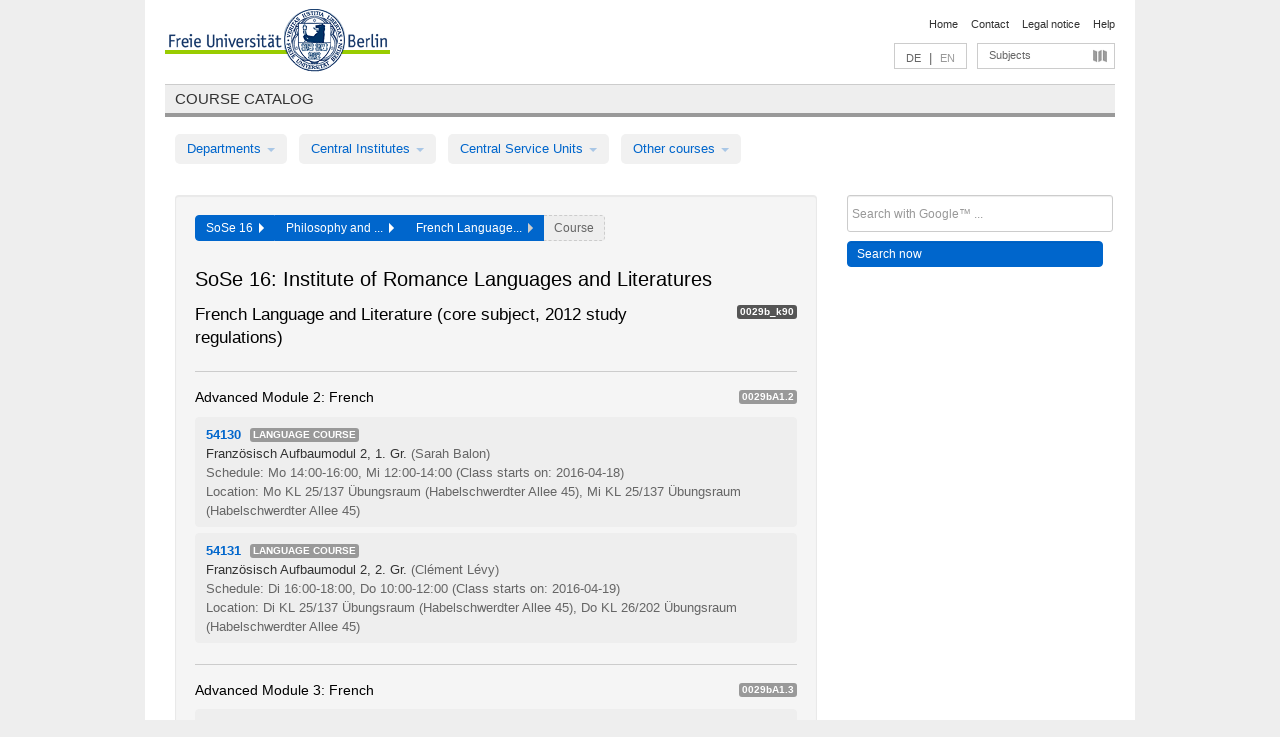

--- FILE ---
content_type: text/html
request_url: https://archiv.vv.fu-berlin.de/ss16/en/module/0029b_k90/
body_size: 9798
content:
<!DOCTYPE html>
<html lang="de">
  <head>
    <meta http-equiv="X-UA-Compatible" content="IE=9"/>
    <meta charset="UTF-8"/>
    <title>Course catalog</title>
    <meta name="description" content=""/>
    <meta name="author" content=""/>

    <!-- Le HTML5 shim, for IE6-8 support of HTML elements -->
    <!--[if lt IE 9]>
        <script src="/ss16/javascripts/html5shim/html5.js" type="text/javascript"></script>        <![endif]-->
    <script src="/ss16/javascripts/bootstrap/jquery.js" type="text/javascript"></script>    <script src="/ss16/javascripts/rails.js" type="text/javascript"></script>    <script src="/ss16/addons/fancybox/jquery.fancybox-1.3.4.pack.js" type="text/javascript"></script>

        <link href="/ss16/stylesheets/yaml/base.css" media="" rel="stylesheet" type="text/css" />

        <link href="/ss16/stylesheets/style.css" media="" rel="stylesheet" type="text/css" />
        <link href="/ss16/stylesheets/bootstrap/bootstrap.css" media="" rel="stylesheet" type="text/css" />

        <link href="/ss16/addons/fancybox/jquery.fancybox-1.3.4.css" media="screen" rel="stylesheet" type="text/css" />
        <!--[if lte IE 7]>
            <link href="/ss16/stylesheets/yaml/iehacks.css" media="" rel="stylesheet" type="text/css" />
            <link href="/ss16/stylesheets/patches/patch.css" media="" rel="stylesheet" type="text/css" />
            <![endif]-->
  </head>

  <body>

    <div class="page_margins">
      <div class="page">

        <!-- header begin -->
        <div id="header">
          <a accesskey="O" name="seitenanfang" id="seitenanfang"></a>
          <a href="http://www.fu-berlin.de/" accesskey=="H" id="fu_logo" title="Logo of Freie Universität Berlin"><img alt="Logo of Freie Universität Berlin" src="/ss16/images/fu_logo.gif" /></a>          <h1 class="hideme">Freie Universität Berlin</h1>

          <hr class="hideme" />

          <div id="topnav">
            <a class="skip" title="skip link" href="#content"><span class="translation_missing" title="translation missing: en.jump_to_content">Jump To Content</span></a><span class="hideme">.</span>
            <h2 class="hideme"><span class="translation_missing" title="translation missing: en.service_nav">Service Nav</span></h2>
            <ul>
              <li><a href="http://www.fu-berlin.de/en/" title="To Freie Universität Berlin homepage">Home</a></li>
              <li><a href="http://www.fu-berlin.de/en/service/vv_doku/kontakt.html" title="">Contact</a></li>
              <li><a href="http://www.fu-berlin.de/en/redaktion/impressum/index.html" title="Legal notice according to § 5 Telemediengesetz">Legal notice</a></li>
              <li><a href="http://www.fu-berlin.de/en/service/vv_doku/index.html" title="Using the Course Catalog">Help</a></li>
            </ul>
          </div>

          <div id="services">
            <div id="languages">
              <a href="/ss16/de/module/0029b_k90" class="lang_link" title="Deutschsprachige Version dieser Seite">DE</a>              &nbsp;|&nbsp;
              <span class="lang_link_active" lang="en" title="This page is an English version">EN</span>
            </div>

            <div id="service_menue">
              <a id="service_menue_link" href="#service_menu_content" title="Subjects A - Z">Subjects</a>
            </div>

          </div>

        </div>
        <!-- header end -->

        <!-- main navigation begin -->
        <!-- main navigation begin -->
<div class="identity_text identity_text_border_bottom">
  <h2>
    <a href="http://www.fu-berlin.de/vv" title="Home">Course catalog</a>  </h2>
</div>
<ul id="main_menu" class="nav nav-pills">
    <li class="dropdown">
      <a class="dropdown-toggle" data-toggle="dropdown" href="#">
          Departments          <b class="caret"></b>
        </a>
      <ul class="non_js">
          <li><a href="/ss16/en/999999">General Professional Skills</a></li>          <li><a href="/ss16/en/210000">Biology, Chemistry, and Pharmacy</a></li>          <li><a href="/ss16/en/125006">Centre for Teacher Education</a></li>          <li><a href="/ss16/en/120000">Education and Psychology</a></li>          <li><a href="/ss16/en/240000">Earth Sciences</a></li>          <li><a href="/ss16/en/130000">History and Cultural Studies</a></li>          <li><a href="/ss16/en/190000">Mathematics and Computer Science</a></li>          <li><a href="/ss16/en/160000">Philosophy and Humanities</a></li>          <li><a href="/ss16/en/200000">Physics</a></li>          <li><a href="/ss16/en/150000">Political and Social Sciences</a></li>          <li><a href="/ss16/en/90000">Law</a></li>          <li><a href="/ss16/en/80000">Veterinary Medicine</a></li>          <li><a href="/ss16/en/100000">School of Business and Economics</a></li>      </ul>
    </li>
    <li class="dropdown">
      <a class="dropdown-toggle" data-toggle="dropdown" href="#">
          Central Institutes          <b class="caret"></b>
        </a>
      <ul class="non_js">
          <li><a href="/ss16/en/320000">John F. Kennedy Institute for N. American Studies</a></li>          <li><a href="/ss16/en/330000">Institute for Latin American Studies</a></li>          <li><a href="/ss16/en/310000">Institute for East European Studies</a></li>          <li><a href="/ss16/en/340000">ZI Dahlem School of Education</a></li>      </ul>
    </li>
    <li class="dropdown">
      <a class="dropdown-toggle" data-toggle="dropdown" href="#">
          Central Service Units          <b class="caret"></b>
        </a>
      <ul class="non_js">
          <li><a href="/ss16/en/530000">Margherita von Brentano Center for Gender Studies</a></li>          <li><a href="/ss16/en/540000">Language Center</a></li>          <li><a href="/ss16/en/520000">Academic Advising and Psychological Counseling</a></li>          <li><a href="/ss16/en/400000">Computing Services (ZEDAT)/University Library</a></li>      </ul>
    </li>
    <li class="dropdown">
      <a class="dropdown-toggle" data-toggle="dropdown" href="#">
          Other courses          <b class="caret"></b>
        </a>
      <ul class="non_js">
          <li><a href="/ss16/en/950210">Career Service</a></li>          <li><a href="/ss16/en/555555">Einführungs- und Orientierungsstudium Eins@FU</a></li>          <li><a href="/ss16/en/560000">Open Lecture Halls</a></li>          <li><a href="/ss16/en/400001">Centre for Jewish Studies</a></li>      </ul>
    </li>
</ul>
<script type="text/javascript">
  $('#main_menu .dropdown ul').removeClass('non_js').addClass('dropdown-menu');
</script>
<!-- main navigation end -->
        <!-- main navigation end -->
        <noscript>
          <p class="alert alert-error error">To display interactive elements correctly please activate JavaScript in your browser</p>
        </noscript>

        <div id="main" class="page_raster_10_off">
          <div class="subcolumns margin_top margin_bottom" style="overflow: visible">
            <div class="c70l">
  <div id="main_content" class="subc padding_top padding_right padding_bottom padding_left">

    <div class="modules_container well">

      <div class="app_path btn-toolbar" style="margin-bottom: 9px">
        <div class="btn-group">
          <a href="/ss16/en" class="btn vv_tooltip" title="Sommersemester 2016 selected">SoSe 16&nbsp;&nbsp;<div class="arrow"></div></a>          <a href="/ss16/en/160000" class="btn vv_tooltip" title="Philosophy and Humanities selected">Philosophy and ...&nbsp;&nbsp;<div class="arrow"></div></a>          <span class="btn vv_tooltip this_site" title="French Language and Literature (core subject, 2012 study regulations) selected">French Language...&nbsp;&nbsp;<div class="arrow"></div></span>          <span class="btn vv_tooltip" title="Select a course from list below or use filter option to the right">Course</span>
        </div>
      </div>

      <h1>SoSe 16: Institute of Romance Languages and Literatures</h1>

      <div class="module_list clearfix">
        <h2>French Language and Literature (core subject, 2012 study regulations)</h2>
        <span class="label label-inverse">0029b_k90</span>
      </div>


      <!-- Modulausgabe -->
      <ul class="modules">




        <div class="border_bottom padding_top"></div>
        <li>
          <div class="module_name clearfix">
            <h3 id="186683">Advanced Module 2: French</h3><span class='label bright'>0029bA1.2</span>          </div>


          <ul class="list">
            <li>
              <span class="course_link" onclick="window.open($(this).children('a').first().attr('href'), '_self')">
                <b>54130</b>
                <span class="category label label-info">
                  Language Course                </span>
                <br>
                <a href="/ss16/en/lv/0029b_k90/273493/186683"><span class="course_name">Französisch Aufbaumodul 2, 1. Gr.</span></a>
                <span class="course_instructor">
                  (Sarah Balon)                </span>
                <br>
                <span class="course_time">
                  Schedule: Mo 14:00-16:00, Mi 12:00-14:00                </span>
                <span class="course_time">
                  (Class starts on: 2016-04-18)
                </span>
                <br>
                <span class="course_place">
                  Location: Mo KL 25/137 Übungsraum (Habelschwerdter Allee 45), Mi KL 25/137 Übungsraum (Habelschwerdter Allee 45)                </span>
                <br>


              </span>
            </li>
            <li>
              <span class="course_link" onclick="window.open($(this).children('a').first().attr('href'), '_self')">
                <b>54131</b>
                <span class="category label label-info">
                  Language Course                </span>
                <br>
                <a href="/ss16/en/lv/0029b_k90/273492/186683"><span class="course_name">Französisch Aufbaumodul 2, 2. Gr.</span></a>
                <span class="course_instructor">
                  (Clément Lévy)                </span>
                <br>
                <span class="course_time">
                  Schedule: Di 16:00-18:00, Do 10:00-12:00                </span>
                <span class="course_time">
                  (Class starts on: 2016-04-19)
                </span>
                <br>
                <span class="course_place">
                  Location: Di KL 25/137 Übungsraum (Habelschwerdter Allee 45), Do KL 26/202 Übungsraum (Habelschwerdter Allee 45)                </span>
                <br>


              </span>
            </li>
          </ul>
        </li>



        <div class="border_bottom padding_top"></div>
        <li>
          <div class="module_name clearfix">
            <h3 id="186689">Advanced Module 3: French</h3><span class='label bright'>0029bA1.3</span>          </div>


          <ul class="list">
            <li>
              <span class="course_link" onclick="window.open($(this).children('a').first().attr('href'), '_self')">
                <b>54140</b>
                <span class="category label label-info">
                  Language Course                </span>
                <br>
                <a href="/ss16/en/lv/0029b_k90/273510/186689"><span class="course_name">Französisch Aufbaumodul 3, 1. Gr.</span></a>
                <span class="course_instructor">
                  (Helene Correy)                </span>
                <br>
                <span class="course_time">
                  Schedule: Di 14:00-16:00, Do 12:00-14:00                </span>
                <span class="course_time">
                  (Class starts on: 2016-04-19)
                </span>
                <br>
                <span class="course_place">
                  Location: KL 24/121a Multifunktionsraum (Habelschwerdter Allee 45)                </span>
                <br>


              </span>
            </li>
            <li>
              <span class="course_link" onclick="window.open($(this).children('a').first().attr('href'), '_self')">
                <b>54141</b>
                <span class="category label label-info">
                  Language Course                </span>
                <br>
                <a href="/ss16/en/lv/0029b_k90/273509/186689"><span class="course_name">Französisch Aufbaumodul 3, 2. Gr.</span></a>
                <span class="course_instructor">
                  (Isabelle Nicolas)                </span>
                <br>
                <span class="course_time">
                  Schedule: Mo 14:00-16:00, Mi 08:00-10:00                </span>
                <span class="course_time">
                  (Class starts on: 2016-04-18)
                </span>
                <br>
                <span class="course_place">
                  Location: Mo KL 25/121b Übungsraum (Habelschwerdter Allee 45), Mi KL 25/121b Übungsraum (Habelschwerdter Allee 45)                </span>
                <br>


              </span>
            </li>
          </ul>
        </li>



        <div class="border_bottom padding_top"></div>
        <li>
          <div class="module_name clearfix">
            <h3 id="186695">Specialization Module: French</h3><span class='label bright'>0029bA1.4</span>          </div>


          <ul class="list">
            <li>
              <span class="course_link" onclick="window.open($(this).children('a').first().attr('href'), '_self')">
                <b>54145</b>
                <span class="category label label-info">
                  Practice seminar                </span>
                <br>
                <a href="/ss16/en/lv/0029b_k90/273482/186695"><span class="course_name">Französisch Vertiefungsmodul</span></a>
                <span class="course_instructor">
                  (Véronique Gola)                </span>
                <br>
                <span class="course_time">
                  Schedule: Di 16:00-18:00, Do 14:00-16:00                </span>
                <span class="course_time">
                  (Class starts on: 2016-04-19)
                </span>
                <br>
                <span class="course_place">
                  Location: Di KL 25/121b Übungsraum (Habelschwerdter Allee 45), Do KL 25/121b Übungsraum (Habelschwerdter Allee 45)                </span>
                <br>


              </span>
            </li>
          </ul>
        </li>



        <div class="border_bottom padding_top"></div>
        <li>
          <div class="module_name clearfix">
            <h3 id="186702">Introductory Module Ia: Linguistics (French)</h3><span class='label bright'>0029bA2.1</span>          </div>


          <ul class="list">
            <li>
              <span class="course_link" onclick="window.open($(this).children('a').first().attr('href'), '_self')">
                <b>17000</b>
                <span class="category label label-info">
                  Undergraduate Course                </span>
                <br>
                <a href="/ss16/en/lv/0029b_k90/288629/186702"><span class="course_name">GK-TypB-Franz. Sprachwiss. Basismodul 1a</span></a>
                <span class="course_instructor">
                  (Julie Marie Kairet)                </span>
                <br>
                <span class="course_time">
                  Schedule: Mo 12:00-14:00                </span>
                <span class="course_time">
                  (Class starts on: 2016-04-18)
                </span>
                <br>
                <span class="course_place">
                  Location: JK 31/124 (Habelschwerdter Allee 45)                </span>
                <br>


              </span>
            </li>
            <li>
              <span class="course_link" onclick="window.open($(this).children('a').first().attr('href'), '_self')">
                <b>17001</b>
                <span class="category label label-info">
                  Undergraduate Course                </span>
                <br>
                <a href="/ss16/en/lv/0029b_k90/288628/186702"><span class="course_name">GK-TypB-Franz. Sprachwiss. Basismodul 1a</span></a>
                <span class="course_instructor">
                  (Felicia Lembeck)                </span>
                <br>
                <span class="course_time">
                  Schedule: Mi 14:00-16:00                </span>
                <span class="course_time">
                  (Class starts on: 2016-04-20)
                </span>
                <br>
                <span class="course_place">
                  Location: JK 31/124 (Habelschwerdter Allee 45)                </span>
                <br>


              </span>
            </li>
            <li>
              <span class="course_link" onclick="window.open($(this).children('a').first().attr('href'), '_self')">
                <b>17002</b>
                <span class="category label label-info">
                  Undergraduate Course                </span>
                <br>
                <a href="/ss16/en/lv/0029b_k90/288627/186702"><span class="course_name">GK-TypB-Franz. Sprachwiss. Basismodul 1a</span></a>
                <span class="course_instructor">
                  (Barbara Schirakowski)                </span>
                <br>
                <span class="course_time">
                  Schedule: Di 08:00-10:00                </span>
                <span class="course_time">
                  (Class starts on: 2016-04-19)
                </span>
                <br>
                <span class="course_place">
                  Location: JK 31/124 (Habelschwerdter Allee 45)                </span>
                <br>


              </span>
            </li>
          </ul>
        </li>



        <div class="border_bottom padding_top"></div>
        <li>
          <div class="module_name clearfix">
            <h3 id="186710">Introductory Module II: Linguistics (French)</h3><span class='label bright'>0029bA2.2</span>          </div>


          <ul class="list">
            <li>
              <span class="course_link" onclick="window.open($(this).children('a').first().attr('href'), '_self')">
                <b>17004</b>
                <span class="category label label-info">
                  Undergraduate Course                </span>
                <br>
                <a href="/ss16/en/lv/0029b_k90/288634/186710"><span class="course_name">Sprachliche Variation in Frankreich</span></a>
                <span class="course_instructor">
                  (Judith Meinschaefer)                </span>
                <br>
                <span class="course_time">
                  Schedule: Mo 16:00-18:00                </span>
                <span class="course_time">
                  (Class starts on: 2016-04-18)
                </span>
                <br>
                <span class="course_place">
                  Location: JK 31/124 (Habelschwerdter Allee 45)                </span>
                <br>


              </span>
            </li>
            <li>
              <span class="course_link" onclick="window.open($(this).children('a').first().attr('href'), '_self')">
                <b>17005</b>
                <span class="category label label-info">
                  Undergraduate Course                </span>
                <br>
                <a href="/ss16/en/lv/0029b_k90/288636/186710"><span class="course_name">Language contact in the Romance-speaking world</span></a>
                <span class="course_instructor">
                  (Maria del Mar Vanrell Bosch)                </span>
                <br>
                <span class="course_time">
                  Schedule: Mi 12:00-14:00                </span>
                <span class="course_time">
                  (Class starts on: 2016-04-20)
                </span>
                <br>
                <span class="course_place">
                  Location: K 31/201 (Habelschwerdter Allee 45)                </span>
                <br>


              </span>
            </li>
            <li>
              <span class="course_link" onclick="window.open($(this).children('a').first().attr('href'), '_self')">
                <b>17006</b>
                <span class="category label label-info">
                  Undergraduate Course                </span>
                <br>
                <a href="/ss16/en/lv/0029b_k90/288637/186710"><span class="course_name">Questions et réponses: aspects syntaxiques, phonologiques et discursifs</span></a>
                <span class="course_instructor">
                  (Fatima Hamlaoui)                </span>
                <br>
                <span class="course_time">
                  Schedule: Fr 12:00-14:00                </span>
                <span class="course_time">
                  (Class starts on: 2016-04-22)
                </span>
                <br>
                <span class="course_place">
                  Location: J 27/14 (Habelschwerdter Allee 45)                </span>
                <br>


              </span>
            </li>
          </ul>
        </li>



        <div class="border_bottom padding_top"></div>
        <li>
          <div class="module_name clearfix">
            <h3 id="186718">Advanced Module I: Linguistics (French)</h3><span class='label bright'>0029bA2.3</span>          </div>


          <ul class="list">
            <li>
              <span class="course_link" onclick="window.open($(this).children('a').first().attr('href'), '_self')">
                <b>17008</b>
                <span class="category label label-info">
                  Graduate Course                </span>
                <br>
                <a href="/ss16/en/lv/0029b_k90/288638/186718"><span class="course_name">Historische Soziolinguistik des Französischen</span></a>
                <span class="course_instructor">
                  (Annette Gerstenberg)                </span>
                <br>
                <span class="course_time">
                  Schedule: Mo 12:00-14:00                </span>
                <span class="course_time">
                  (Class starts on: 2016-04-18)
                </span>
                <br>
                <span class="course_place">
                  Location: JK 31/125 (Habelschwerdter Allee 45)                </span>
                <br>


              </span>
            </li>
            <li>
              <span class="course_link" onclick="window.open($(this).children('a').first().attr('href'), '_self')">
                <b>17009</b>
                <span class="category label label-info">
                  Graduate Course                </span>
                <br>
                <a href="/ss16/en/lv/0029b_k90/288641/186718"><span class="course_name">Probleme der französischen Verbsemantik</span></a>
                <span class="course_instructor">
                  (Judith Meinschaefer)                </span>
                <br>
                <span class="course_time">
                  Schedule: Mi 14:00-16:00                </span>
                <span class="course_time">
                  (Class starts on: 2016-04-20)
                </span>
                <br>
                <span class="course_place">
                  Location: JK 31/125 (Habelschwerdter Allee 45)                </span>
                <br>


              </span>
            </li>
            <li>
              <span class="course_link" onclick="window.open($(this).children('a').first().attr('href'), '_self')">
                <b>17010</b>
                <span class="category label label-info">
                  Lecture                </span>
                <br>
                <a href="/ss16/en/lv/0029b_k90/288643/186718"><span class="course_name">Intonation und Pragmatik</span></a>
                <span class="course_instructor">
                  (Ulrich Reich)                </span>
                <br>
                <span class="course_time">
                  Schedule: Do 10:00-12:00, zusätzliche Termine siehe LV-Details                </span>
                <span class="course_time">
                  (Class starts on: 2016-04-21)
                </span>
                <br>
                <span class="course_place">
                  Location: J 32/102 (Habelschwerdter Allee 45)                </span>
                <br>


              </span>
            </li>
          </ul>
        </li>



        <div class="border_bottom padding_top"></div>
        <li>
          <div class="module_name clearfix">
            <h3 id="186726">Advanced Module II: Linguistics (French)</h3><span class='label bright'>0029bA2.4</span>          </div>


          <ul class="list">
            <li>
              <span class="course_link" onclick="window.open($(this).children('a').first().attr('href'), '_self')">
                <b>17008</b>
                <span class="category label label-info">
                  Graduate Course                </span>
                <br>
                <a href="/ss16/en/lv/0029b_k90/288638/186726"><span class="course_name">Historische Soziolinguistik des Französischen</span></a>
                <span class="course_instructor">
                  (Annette Gerstenberg)                </span>
                <br>
                <span class="course_time">
                  Schedule: Mo 12:00-14:00                </span>
                <span class="course_time">
                  (Class starts on: 2016-04-18)
                </span>
                <br>
                <span class="course_place">
                  Location: JK 31/125 (Habelschwerdter Allee 45)                </span>
                <br>


              </span>
            </li>
            <li>
              <span class="course_link" onclick="window.open($(this).children('a').first().attr('href'), '_self')">
                <b>17009</b>
                <span class="category label label-info">
                  Graduate Course                </span>
                <br>
                <a href="/ss16/en/lv/0029b_k90/288641/186726"><span class="course_name">Probleme der französischen Verbsemantik</span></a>
                <span class="course_instructor">
                  (Judith Meinschaefer)                </span>
                <br>
                <span class="course_time">
                  Schedule: Mi 14:00-16:00                </span>
                <span class="course_time">
                  (Class starts on: 2016-04-20)
                </span>
                <br>
                <span class="course_place">
                  Location: JK 31/125 (Habelschwerdter Allee 45)                </span>
                <br>


              </span>
            </li>
            <li>
              <span class="course_link" onclick="window.open($(this).children('a').first().attr('href'), '_self')">
                <b>17004</b>
                <span class="category label label-info">
                  Undergraduate Course                </span>
                <br>
                <a href="/ss16/en/lv/0029b_k90/288634/186726"><span class="course_name">Sprachliche Variation in Frankreich</span></a>
                <span class="course_instructor">
                  (Judith Meinschaefer)                </span>
                <br>
                <span class="course_time">
                  Schedule: Mo 16:00-18:00                </span>
                <span class="course_time">
                  (Class starts on: 2016-04-18)
                </span>
                <br>
                <span class="course_place">
                  Location: JK 31/124 (Habelschwerdter Allee 45)                </span>
                <br>


              </span>
            </li>
            <li>
              <span class="course_link" onclick="window.open($(this).children('a').first().attr('href'), '_self')">
                <b>17005</b>
                <span class="category label label-info">
                  Undergraduate Course                </span>
                <br>
                <a href="/ss16/en/lv/0029b_k90/288636/186726"><span class="course_name">Language contact in the Romance-speaking world</span></a>
                <span class="course_instructor">
                  (Maria del Mar Vanrell Bosch)                </span>
                <br>
                <span class="course_time">
                  Schedule: Mi 12:00-14:00                </span>
                <span class="course_time">
                  (Class starts on: 2016-04-20)
                </span>
                <br>
                <span class="course_place">
                  Location: K 31/201 (Habelschwerdter Allee 45)                </span>
                <br>


              </span>
            </li>
            <li>
              <span class="course_link" onclick="window.open($(this).children('a').first().attr('href'), '_self')">
                <b>17006</b>
                <span class="category label label-info">
                  Undergraduate Course                </span>
                <br>
                <a href="/ss16/en/lv/0029b_k90/288637/186726"><span class="course_name">Questions et réponses: aspects syntaxiques, phonologiques et discursifs</span></a>
                <span class="course_instructor">
                  (Fatima Hamlaoui)                </span>
                <br>
                <span class="course_time">
                  Schedule: Fr 12:00-14:00                </span>
                <span class="course_time">
                  (Class starts on: 2016-04-22)
                </span>
                <br>
                <span class="course_place">
                  Location: J 27/14 (Habelschwerdter Allee 45)                </span>
                <br>


              </span>
            </li>
            <li>
              <span class="course_link" onclick="window.open($(this).children('a').first().attr('href'), '_self')">
                <b>17010</b>
                <span class="category label label-info">
                  Lecture                </span>
                <br>
                <a href="/ss16/en/lv/0029b_k90/288643/186726"><span class="course_name">Intonation und Pragmatik</span></a>
                <span class="course_instructor">
                  (Ulrich Reich)                </span>
                <br>
                <span class="course_time">
                  Schedule: Do 10:00-12:00, zusätzliche Termine siehe LV-Details                </span>
                <span class="course_time">
                  (Class starts on: 2016-04-21)
                </span>
                <br>
                <span class="course_place">
                  Location: J 32/102 (Habelschwerdter Allee 45)                </span>
                <br>


              </span>
            </li>
          </ul>
        </li>



        <div class="border_bottom padding_top"></div>
        <li>
          <div class="module_name clearfix">
            <h3 id="186735">Introductory Module I: Literature (French)</h3><span class='label bright'>0029bA3.1</span>          </div>


          <ul class="list">
            <li>
              <span class="course_link" onclick="window.open($(this).children('a').first().attr('href'), '_self')">
                <b>17020</b>
                <span class="category label label-info">
                  Undergraduate Course                </span>
                <br>
                <a href="/ss16/en/lv/0029b_k90/288644/186735"><span class="course_name">Einführung in die französische/italienische Literaturwissenschaft</span></a>
                <span class="course_instructor">
                  (Maraike di Domenica)                </span>
                <br>
                <span class="course_time">
                  Schedule: Di 14:00-16:00                </span>
                <span class="course_time">
                  (Class starts on: 2016-04-19)
                </span>
                <br>
                <span class="course_place">
                  Location: JK 31/125 (Habelschwerdter Allee 45)                </span>
                <br>


              </span>
            </li>
            <li>
              <span class="course_link" onclick="window.open($(this).children('a').first().attr('href'), '_self')">
                <b>17023</b>
                <span class="category label label-info">
                  Undergraduate Course                </span>
                <br>
                <a href="/ss16/en/lv/0029b_k90/288645/186735"><span class="course_name">Die altfranzösischen Fabliaux</span></a>
                <span class="course_instructor">
                  (Philipp Jeserich)                </span>
                <br>
                <span class="course_time">
                  Schedule: Di 10:00-12:00                </span>
                <span class="course_time">
                  (Class starts on: 2016-04-19)
                </span>
                <br>
                <span class="course_place">
                  Location: JK 31/239 (Habelschwerdter Allee 45)                </span>
                <br>


              </span>
            </li>
            <li>
              <span class="course_link" onclick="window.open($(this).children('a').first().attr('href'), '_self')">
                <b>17024</b>
                <span class="category label label-info">
                  Undergraduate Course                </span>
                <br>
                <a href="/ss16/en/lv/0029b_k90/288652/186735"><span class="course_name">Montaigne</span></a>
                <span class="course_instructor">
                  (Christina Schaefer)                </span>
                <br>
                <span class="course_time">
                  Schedule: Do 16:00-18:00                </span>
                <span class="course_time">
                  (Class starts on: 2016-04-21)
                </span>
                <br>
                <span class="course_place">
                  Location: JK 31/125 (Habelschwerdter Allee 45)                </span>
                <br>


              </span>
            </li>
            <li>
              <span class="course_link" onclick="window.open($(this).children('a').first().attr('href'), '_self')">
                <b>17025</b>
                <span class="category label label-info">
                  Undergraduate Course                </span>
                <br>
                <a href="/ss16/en/lv/0029b_k90/288655/186735"><span class="course_name">Französische Lyrik der Romantik</span></a>
                <span class="course_instructor">
                  (Maraike di Domenica)                </span>
                <br>
                <span class="course_time">
                  Schedule: Di 12:00-14:00                </span>
                <span class="course_time">
                  (Class starts on: 2016-04-19)
                </span>
                <br>
                <span class="course_place">
                  Location: JK 31/125 (Habelschwerdter Allee 45)                </span>
                <br>


              </span>
            </li>
            <li>
              <span class="course_link" onclick="window.open($(this).children('a').first().attr('href'), '_self')">
                <b>17026</b>
                <span class="category label label-info">
                  Undergraduate Course                </span>
                <br>
                <a href="/ss16/en/lv/0029b_k90/288657/186735"><span class="course_name">Der &#x27;Bildungsroman&#x27; in der französischen Literatur des 19. Jahrhunderts</span></a>
                <span class="course_instructor">
                  (Paola Traverso)                </span>
                <br>
                <span class="course_time">
                  Schedule: Fr 10:00-12:00                </span>
                <span class="course_time">
                  (Class starts on: 2016-04-22)
                </span>
                <br>
                <span class="course_place">
                  Location: JK 31/239 (Habelschwerdter Allee 45)                </span>
                <br>


              </span>
            </li>
          </ul>
        </li>



        <div class="border_bottom padding_top"></div>
        <li>
          <div class="module_name clearfix">
            <h3 id="186743">Introductory Module II: Literature (French)</h3><span class='label bright'>0029bA3.2</span>          </div>


          <ul class="list">
            <li>
              <span class="course_link" onclick="window.open($(this).children('a').first().attr('href'), '_self')">
                <b>17023</b>
                <span class="category label label-info">
                  Undergraduate Course                </span>
                <br>
                <a href="/ss16/en/lv/0029b_k90/288645/186743"><span class="course_name">Die altfranzösischen Fabliaux</span></a>
                <span class="course_instructor">
                  (Philipp Jeserich)                </span>
                <br>
                <span class="course_time">
                  Schedule: Di 10:00-12:00                </span>
                <span class="course_time">
                  (Class starts on: 2016-04-19)
                </span>
                <br>
                <span class="course_place">
                  Location: JK 31/239 (Habelschwerdter Allee 45)                </span>
                <br>


              </span>
            </li>
            <li>
              <span class="course_link" onclick="window.open($(this).children('a').first().attr('href'), '_self')">
                <b>17024</b>
                <span class="category label label-info">
                  Undergraduate Course                </span>
                <br>
                <a href="/ss16/en/lv/0029b_k90/288652/186743"><span class="course_name">Montaigne</span></a>
                <span class="course_instructor">
                  (Christina Schaefer)                </span>
                <br>
                <span class="course_time">
                  Schedule: Do 16:00-18:00                </span>
                <span class="course_time">
                  (Class starts on: 2016-04-21)
                </span>
                <br>
                <span class="course_place">
                  Location: JK 31/125 (Habelschwerdter Allee 45)                </span>
                <br>


              </span>
            </li>
            <li>
              <span class="course_link" onclick="window.open($(this).children('a').first().attr('href'), '_self')">
                <b>17025</b>
                <span class="category label label-info">
                  Undergraduate Course                </span>
                <br>
                <a href="/ss16/en/lv/0029b_k90/288655/186743"><span class="course_name">Französische Lyrik der Romantik</span></a>
                <span class="course_instructor">
                  (Maraike di Domenica)                </span>
                <br>
                <span class="course_time">
                  Schedule: Di 12:00-14:00                </span>
                <span class="course_time">
                  (Class starts on: 2016-04-19)
                </span>
                <br>
                <span class="course_place">
                  Location: JK 31/125 (Habelschwerdter Allee 45)                </span>
                <br>


              </span>
            </li>
            <li>
              <span class="course_link" onclick="window.open($(this).children('a').first().attr('href'), '_self')">
                <b>17026</b>
                <span class="category label label-info">
                  Undergraduate Course                </span>
                <br>
                <a href="/ss16/en/lv/0029b_k90/288657/186743"><span class="course_name">Der &#x27;Bildungsroman&#x27; in der französischen Literatur des 19. Jahrhunderts</span></a>
                <span class="course_instructor">
                  (Paola Traverso)                </span>
                <br>
                <span class="course_time">
                  Schedule: Fr 10:00-12:00                </span>
                <span class="course_time">
                  (Class starts on: 2016-04-22)
                </span>
                <br>
                <span class="course_place">
                  Location: JK 31/239 (Habelschwerdter Allee 45)                </span>
                <br>


              </span>
            </li>
            <li>
              <span class="course_link" onclick="window.open($(this).children('a').first().attr('href'), '_self')">
                <b>17027</b>
                <span class="category label label-info">
                  Lecture                </span>
                <br>
                <a href="/ss16/en/lv/0029b_k90/288661/186743"><span class="course_name">Transformationen der französischen Literatur vom 18. Jahrhundert bis zum nouveau roman</span></a>
                <span class="course_instructor">
                  (Klaus Hempfer)                </span>
                <br>
                <span class="course_time">
                  Schedule: Do 14:00-16:00                </span>
                <span class="course_time">
                  (Class starts on: 2016-04-21)
                </span>
                <br>
                <span class="course_place">
                  Location: J 32/102 (Habelschwerdter Allee 45)                </span>
                <br>


              </span>
            </li>
          </ul>
        </li>



        <div class="border_bottom padding_top"></div>
        <li>
          <div class="module_name clearfix">
            <h3 id="186751">Advanced Module I: Literature (French)</h3><span class='label bright'>0029bA3.3</span>          </div>


          <ul class="list">
            <li>
              <span class="course_link" onclick="window.open($(this).children('a').first().attr('href'), '_self')">
                <b>17029</b>
                <span class="category label label-info">
                  Graduate Course                </span>
                <br>
                <a href="/ss16/en/lv/0029b_k90/288666/186751"><span class="course_name">Das mittelalterliche Epos</span></a>
                <span class="course_instructor">
                  (Joachim Küpper)                </span>
                <br>
                <span class="course_time">
                  Schedule: Fr 10:00-12:00                </span>
                <span class="course_time">
                  (Class starts on: 2016-04-22)
                </span>
                <br>
                <span class="course_place">
                  Location: K 31/201 (Habelschwerdter Allee 45)                </span>
                <br>


              </span>
            </li>
            <li>
              <span class="course_link" onclick="window.open($(this).children('a').first().attr('href'), '_self')">
                <b>17031</b>
                <span class="category label label-info">
                  Graduate Course                </span>
                <br>
                <a href="/ss16/en/lv/0029b_k90/288681/186751"><span class="course_name">Französisch-jüdische Literatur des 20. Jahrhunderts</span></a>
                <span class="course_instructor">
                  (Susanne Zepp)                </span>
                <br>
                <span class="course_time">
                  Schedule: Mo 14:00-16:00                </span>
                <span class="course_time">
                  (Class starts on: 2016-04-18)
                </span>
                <br>
                <span class="course_place">
                  Location: KL 29/207 Übungsraum (Habelschwerdter Allee 45)                </span>
                <br>


              </span>
            </li>
            <li>
              <span class="course_link" onclick="window.open($(this).children('a').first().attr('href'), '_self')">
                <b>17030</b>
                <span class="category label label-info">
                  Graduate Course                </span>
                <br>
                <a href="/ss16/en/lv/0029b_k90/288676/186751"><span class="course_name">Die Pléiade</span></a>
                <span class="course_instructor">
                  (Bernhard Huß)                </span>
                <br>
                <span class="course_time">
                  Schedule: Mo 10:00-12:00                </span>
                <span class="course_time">
                  (Class starts on: 2016-04-18)
                </span>
                <br>
                <span class="course_place">
                  Location: J 30/109 (Habelschwerdter Allee 45)                </span>
                <br>


              </span>
            </li>
            <li>
              <span class="course_link" onclick="window.open($(this).children('a').first().attr('href'), '_self')">
                <b>17032</b>
                <span class="category label label-info">
                  Graduate Course                </span>
                <br>
                <a href="/ss16/en/lv/0029b_k90/288682/186751"><span class="course_name">Übungen zum Werk von Michel Houellebecq</span></a>
                <span class="course_instructor">
                  (Joachim Küpper)                </span>
                <br>
                <span class="course_time">
                  Schedule: Fr 08:00-10:00                </span>
                <span class="course_time">
                  (Class starts on: 2016-04-22)
                </span>
                <br>
                <span class="course_place">
                  Location: KL 32/202 Übungsraum (Habelschwerdter Allee 45)                </span>
                <br>


              </span>
            </li>
            <li>
              <span class="course_link" onclick="window.open($(this).children('a').first().attr('href'), '_self')">
                <b>17033</b>
                <span class="category label label-info">
                  S/HS (Seminar/Graduate Seminar)                </span>
                <br>
                <a href="/ss16/en/lv/0029b_k90/289010/186751"><span class="course_name">Dystopies contemporaines</span></a>
                <span class="course_instructor">
                  (Béatrice Durand)                </span>
                <br>
                <span class="course_time">
                  Schedule: Di 14:00-16:00                </span>
                <span class="course_time">
                  (Class starts on: 2016-04-19)
                </span>
                <br>
                <span class="course_place">
                  Location: JK 31/239 (Habelschwerdter Allee 45)                </span>
                <br>


              </span>
            </li>
            <li>
              <span class="course_link" onclick="window.open($(this).children('a').first().attr('href'), '_self')">
                <b>17035</b>
                <span class="category label label-info">
                  Lecture                </span>
                <br>
                <a href="/ss16/en/lv/0029b_k90/288683/186751"><span class="course_name">Die Idee der Enzyklopädie</span></a>
                <span class="course_instructor">
                  (Sebastian Neumeister)                </span>
                <br>
                <span class="course_time">
                  Schedule: Mi 10:00-12:00                </span>
                <span class="course_time">
                  (Class starts on: 2016-04-20)
                </span>
                <br>
                <span class="course_place">
                  Location: KL 29/208 Übungsraum (Habelschwerdter Allee 45)                </span>
                <br>


              </span>
            </li>
          </ul>
        </li>



        <div class="border_bottom padding_top"></div>
        <li>
          <div class="module_name clearfix">
            <h3 id="186759">Advanced Module II: Literature (French)</h3><span class='label bright'>0029bA3.4</span>          </div>


          <ul class="list">
            <li>
              <span class="course_link" onclick="window.open($(this).children('a').first().attr('href'), '_self')">
                <b>17030</b>
                <span class="category label label-info">
                  Graduate Course                </span>
                <br>
                <a href="/ss16/en/lv/0029b_k90/288676/186759"><span class="course_name">Die Pléiade</span></a>
                <span class="course_instructor">
                  (Bernhard Huß)                </span>
                <br>
                <span class="course_time">
                  Schedule: Mo 10:00-12:00                </span>
                <span class="course_time">
                  (Class starts on: 2016-04-18)
                </span>
                <br>
                <span class="course_place">
                  Location: J 30/109 (Habelschwerdter Allee 45)                </span>
                <br>


              </span>
            </li>
            <li>
              <span class="course_link" onclick="window.open($(this).children('a').first().attr('href'), '_self')">
                <b>17031</b>
                <span class="category label label-info">
                  Graduate Course                </span>
                <br>
                <a href="/ss16/en/lv/0029b_k90/288681/186759"><span class="course_name">Französisch-jüdische Literatur des 20. Jahrhunderts</span></a>
                <span class="course_instructor">
                  (Susanne Zepp)                </span>
                <br>
                <span class="course_time">
                  Schedule: Mo 14:00-16:00                </span>
                <span class="course_time">
                  (Class starts on: 2016-04-18)
                </span>
                <br>
                <span class="course_place">
                  Location: KL 29/207 Übungsraum (Habelschwerdter Allee 45)                </span>
                <br>


              </span>
            </li>
            <li>
              <span class="course_link" onclick="window.open($(this).children('a').first().attr('href'), '_self')">
                <b>17023</b>
                <span class="category label label-info">
                  Undergraduate Course                </span>
                <br>
                <a href="/ss16/en/lv/0029b_k90/288645/186759"><span class="course_name">Die altfranzösischen Fabliaux</span></a>
                <span class="course_instructor">
                  (Philipp Jeserich)                </span>
                <br>
                <span class="course_time">
                  Schedule: Di 10:00-12:00                </span>
                <span class="course_time">
                  (Class starts on: 2016-04-19)
                </span>
                <br>
                <span class="course_place">
                  Location: JK 31/239 (Habelschwerdter Allee 45)                </span>
                <br>


              </span>
            </li>
            <li>
              <span class="course_link" onclick="window.open($(this).children('a').first().attr('href'), '_self')">
                <b>17024</b>
                <span class="category label label-info">
                  Undergraduate Course                </span>
                <br>
                <a href="/ss16/en/lv/0029b_k90/288652/186759"><span class="course_name">Montaigne</span></a>
                <span class="course_instructor">
                  (Christina Schaefer)                </span>
                <br>
                <span class="course_time">
                  Schedule: Do 16:00-18:00                </span>
                <span class="course_time">
                  (Class starts on: 2016-04-21)
                </span>
                <br>
                <span class="course_place">
                  Location: JK 31/125 (Habelschwerdter Allee 45)                </span>
                <br>


              </span>
            </li>
            <li>
              <span class="course_link" onclick="window.open($(this).children('a').first().attr('href'), '_self')">
                <b>17025</b>
                <span class="category label label-info">
                  Undergraduate Course                </span>
                <br>
                <a href="/ss16/en/lv/0029b_k90/288655/186759"><span class="course_name">Französische Lyrik der Romantik</span></a>
                <span class="course_instructor">
                  (Maraike di Domenica)                </span>
                <br>
                <span class="course_time">
                  Schedule: Di 12:00-14:00                </span>
                <span class="course_time">
                  (Class starts on: 2016-04-19)
                </span>
                <br>
                <span class="course_place">
                  Location: JK 31/125 (Habelschwerdter Allee 45)                </span>
                <br>


              </span>
            </li>
            <li>
              <span class="course_link" onclick="window.open($(this).children('a').first().attr('href'), '_self')">
                <b>17026</b>
                <span class="category label label-info">
                  Undergraduate Course                </span>
                <br>
                <a href="/ss16/en/lv/0029b_k90/288657/186759"><span class="course_name">Der &#x27;Bildungsroman&#x27; in der französischen Literatur des 19. Jahrhunderts</span></a>
                <span class="course_instructor">
                  (Paola Traverso)                </span>
                <br>
                <span class="course_time">
                  Schedule: Fr 10:00-12:00                </span>
                <span class="course_time">
                  (Class starts on: 2016-04-22)
                </span>
                <br>
                <span class="course_place">
                  Location: JK 31/239 (Habelschwerdter Allee 45)                </span>
                <br>


              </span>
            </li>
            <li>
              <span class="course_link" onclick="window.open($(this).children('a').first().attr('href'), '_self')">
                <b>17029</b>
                <span class="category label label-info">
                  Graduate Course                </span>
                <br>
                <a href="/ss16/en/lv/0029b_k90/288666/186759"><span class="course_name">Das mittelalterliche Epos</span></a>
                <span class="course_instructor">
                  (Joachim Küpper)                </span>
                <br>
                <span class="course_time">
                  Schedule: Fr 10:00-12:00                </span>
                <span class="course_time">
                  (Class starts on: 2016-04-22)
                </span>
                <br>
                <span class="course_place">
                  Location: K 31/201 (Habelschwerdter Allee 45)                </span>
                <br>


              </span>
            </li>
            <li>
              <span class="course_link" onclick="window.open($(this).children('a').first().attr('href'), '_self')">
                <b>17032</b>
                <span class="category label label-info">
                  Graduate Course                </span>
                <br>
                <a href="/ss16/en/lv/0029b_k90/288682/186759"><span class="course_name">Übungen zum Werk von Michel Houellebecq</span></a>
                <span class="course_instructor">
                  (Joachim Küpper)                </span>
                <br>
                <span class="course_time">
                  Schedule: Fr 08:00-10:00                </span>
                <span class="course_time">
                  (Class starts on: 2016-04-22)
                </span>
                <br>
                <span class="course_place">
                  Location: KL 32/202 Übungsraum (Habelschwerdter Allee 45)                </span>
                <br>


              </span>
            </li>
            <li>
              <span class="course_link" onclick="window.open($(this).children('a').first().attr('href'), '_self')">
                <b>17033</b>
                <span class="category label label-info">
                  S/HS (Seminar/Graduate Seminar)                </span>
                <br>
                <a href="/ss16/en/lv/0029b_k90/289010/186759"><span class="course_name">Dystopies contemporaines</span></a>
                <span class="course_instructor">
                  (Béatrice Durand)                </span>
                <br>
                <span class="course_time">
                  Schedule: Di 14:00-16:00                </span>
                <span class="course_time">
                  (Class starts on: 2016-04-19)
                </span>
                <br>
                <span class="course_place">
                  Location: JK 31/239 (Habelschwerdter Allee 45)                </span>
                <br>


              </span>
            </li>
            <li>
              <span class="course_link" onclick="window.open($(this).children('a').first().attr('href'), '_self')">
                <b>17035</b>
                <span class="category label label-info">
                  Lecture                </span>
                <br>
                <a href="/ss16/en/lv/0029b_k90/288683/186759"><span class="course_name">Die Idee der Enzyklopädie</span></a>
                <span class="course_instructor">
                  (Sebastian Neumeister)                </span>
                <br>
                <span class="course_time">
                  Schedule: Mi 10:00-12:00                </span>
                <span class="course_time">
                  (Class starts on: 2016-04-20)
                </span>
                <br>
                <span class="course_place">
                  Location: KL 29/208 Übungsraum (Habelschwerdter Allee 45)                </span>
                <br>


              </span>
            </li>
          </ul>
        </li>



        <div class="border_bottom padding_top"></div>
        <li>
          <div class="module_name clearfix">
            <h3 id="186768">Introductory Module Ia: Regional Studies (French)</h3><span class='label bright'>0029bA4.1</span>          </div>


          <ul class="list">
            <li>
              <span class="course_link" onclick="window.open($(this).children('a').first().attr('href'), '_self')">
                <b>17040</b>
                <span class="category label label-info">
                  Undergraduate Course                </span>
                <br>
                <a href="/ss16/en/lv/0029b_k90/288763/186768"><span class="course_name">La France et la Francophonie</span></a>
                <span class="course_instructor">
                  (Isabelle Nicolas)                </span>
                <br>
                <span class="course_time">
                  Schedule: Di 10:00-12:00                </span>
                <span class="course_time">
                  (Class starts on: 2016-04-19)
                </span>
                <br>
                <span class="course_place">
                  Location: KL 25/121b Übungsraum (Habelschwerdter Allee 45)                </span>
                <br>


              </span>
            </li>
            <li>
              <span class="course_link" onclick="window.open($(this).children('a').first().attr('href'), '_self')">
                <b>54113</b>
                <span class="category label label-info">
                  Undergraduate Course                </span>
                <br>
                <a href="/ss16/en/lv/0029b_k90/273483/186768"><span class="course_name">Französisch Landeskunde</span></a>
                <span class="course_instructor">
                  (Marina Allal)                </span>
                <br>
                <span class="course_time">
                  Schedule: Di 14:00-16:00                </span>
                <span class="course_time">
                  (Class starts on: 2016-04-19)
                </span>
                <br>
                <span class="course_place">
                  Location: KL 26/202 Übungsraum (Habelschwerdter Allee 45)                </span>
                <br>


              </span>
            </li>
          </ul>
        </li>



      </ul>

      <div class="border_bottom padding_top"></div>
      <ul id="acc_empty_modules" class="accordion modules">
        <li class="accordion-group empty_module_list">
          <div class="accordion-heading empty_module_title">
            <a id="link_close_details" class="accordion-toggle course_name" href="#collapse_empty_modules" data-parent="#acc_empty_modules" data-toggle="collapse">
              <h3 class="clearfix">
                Modules w/o courses in this semester              </h3>
           <span class="badge badge-info">
             2 Modules           </span>
           <i id="i_close_details" class="icon-plus-sign link_mimic" title="Show modules w/o courses"></i>
           <i id="i_open_details" class="icon-minus-sign link_mimic hidden"></i>
           </a>
         </div>
         <div id="collapse_empty_modules" class="accordion-body">
         <div class="accordion-inner empty_module_list_ul">
         <ul>
           <li>
             <div>
               Advanced Module 1: French               <span class="label mixedcase">
                 0029bA1.1               </span>
             </div>
           </li>
           <li>
             <div>
               The Teaching of French in Schools (Subject-Related Teaching)               <span class="label mixedcase">
                 0029bA5.1               </span>
             </div>
           </li>
         </ul>
         </div>
         </div>
       </li>
     </ul>
     <script type="text/javascript">
     $('#acc_empty_modules .accordion-body').addClass("collapse");
     $('#link_close_details').click(function() {
     if ($('#acc_empty_modules .accordion-body').hasClass("in")) {
     $("#i_close_details").show();
     $("#i_open_details").hide();
     } else {
     $("#i_close_details").hide();
     $("#i_open_details").show();
     }
     })
     </script>



    </div>

  </div>
</div>

<div class="c30r">
  <div class="subc padding_top padding_right padding_bottom padding_left">
    <form accept-charset="UTF-8" action="/ss16/en/_search" class="search_form" id="vv_quick_search" method="get"><div style="margin:0;padding:0;display:inline"><input name="utf8" type="hidden" value="&#x2713;" /></div><input class="search_input" id="q" name="q" placeholder="Search with Google™ ..." size="20" style="width: 256px; height: 27px;" type="text" /><div id="privacy_link_container" style="font-size: 11px;line-height:24px; display: none;">
  <a href="http://www.fu-berlin.de/en/redaktion/impressum/datenschutzhinweise#faq_06_externe_suche" title="Information about Using Google Search™" target="_blank">Information about Using Google Search™</a>
  <span style="color:rgb(92, 143, 41); font-weight:bold; cursor: pointer;" id="search-privacy-link-close" title="">X</span>
</div>
    <input class="btn btn-small btn-primary search_button" name="commit" type="submit" value="Search now" /></form>

<script>
  $('#q').focus(function () {
      $('#privacy_link_container').show();
  });

  $('#search-privacy-link-close').click(function () {
      $('#privacy_link_container').hide();
  });
</script>
  </div>
</div>
          </div>
        </div>

        <!-- footer begin -->
        <div id="footer">
          <div class="subcolumns bottom_main_nav">
            <div class="subc padding_left">
              <h3>
                <a title="Zur Startseite von: Freie Universität Berlin" href="http://www.fu-berlin.de">Freie Universität Berlin</a>
              </h3>
              <ul class="noprint">
                  <li>
                    <a href="http://www.fu-berlin.de/en/universitaet/index.html">About</a>
                  </li>
                  <li>
                    <a href="http://www.fu-berlin.de/en/studium/index.html">Education</a>
                  </li>
                  <li>
                    <a href="http://www.fu-berlin.de/en/forschung/index.html">Research</a>
                  </li>
                  <li>
                    <a href="http://www.fu-berlin.de/en/einrichtungen/index.html">Departments</a>
                  </li>
                  <li>
                    <a href="https://www.fu-berlin.de/en/universitaet/kooperationen/index.html">Collaboration</a>
                  </li>
              </ul>
            </div>
          </div>
          <div id="bottomnav" class="subcolumns box_border_top">
            <div class="subc padding_right">
              <ul>
                <li><a href="http://www.fu-berlin.de/en/" title="To Freie Universität Berlin homepage">Home</a></li>
              	<li><a id="service_menue_link_footer" href="#service_menu_content" title="Subjects A - Z">Subjects</a></li>
              	<li><a href="http://www.fu-berlin.de/en/service/vv_doku/kontakt.html" title="">Contact</a></li>
              	<li><a href="http://www.fu-berlin.de/en/redaktion/impressum/index.html" title="Legal notice according to § 5 Telemediengesetz">Legal notice</a></li>
                <li><a href="http://www.fu-berlin.de/en/service/vv_doku/index.html" title="Using the Course Catalog">Help</a></li>
              </ul>
            </div>
          </div>
        </div>
        <!-- footer end -->

      </div>
    </div>

    <!-- az index begin -->
    
<script type="text/javascript">
  $(document).ready(function() {
    $("#service_menue_link, #service_menue_link_footer").fancybox({
      'overlayShow' : true,
      'scrolling' : 'yes',
      'autoDimensions' : true,
      'width' : 800,
      'overlayOpacity' : 0.6,
      'padding' : 20,
      'titleShow' : false,
      'scrolling' : 'no'
    });
  })
  function closeAZIndex() {
    $.fancybox.close();
  }
</script>

<!-- begin: Direktzugang -->
<div style="display: none;">
  <div id="service_menu_content">
    <div class="subcolumns">
      <div class="subc">
        <h3 class="pop_headline_small">Subjects A - Z</h3>
      </div>
    </div>
    <div class="subcolumns">        
 
        <div class="c33l">
          <div class="subc">
            <ul class="link_list_arrow_small">


                <li><a href="/ss16/en/130000?sm=411506#62552" onclick="closeAZIndex()" title="General Professional Skills for the Department of History and Culture Studies">General Professional Skills for the D...</a></li>


                <li><a href="/ss16/en/100000?sm=411506#61028" onclick="closeAZIndex()" title="General Professional Skills for Bachelor&#x27;s programmes">General Professional Skills for Bache...</a></li>


                <li><a href="/ss16/en/540000?sm=411506#60892" onclick="closeAZIndex()" title="General Professional Skills">General Professional Skills</a></li>


                <li><a href="/ss16/en/530000?sm=411506#60874" onclick="closeAZIndex()" title="Courses in Women&#x27;s and Gender Studies offered by Departments, Central Institutes, and Central Service Units">Courses in Women&#x27;s and Gender Studies...</a></li>


                <li><a href="/ss16/en/400000?sm=411506#60862" onclick="closeAZIndex()" title="General Professional Skills">General Professional Skills</a></li>


                <li><a href="/ss16/en/160000?sm=411506#67414" onclick="closeAZIndex()" title="General Professional Skills for the Department of Philosophy and Humanities">General Professional Skills for the D...</a></li>


                <li><a href="/ss16/en/999999?sm=411506#66987" onclick="closeAZIndex()" title="General Professional Skills in Bachelor&#x27;s Programmes">General Professional Skills in Bachel...</a></li>


                <li><a href="/ss16/en/130000?sm=411506#61262" onclick="closeAZIndex()" title="Studies in Ancient Civilisations">Studies in Ancient Civilisations</a></li>


                <li><a href="/ss16/en/540000?sm=411506#60881" onclick="closeAZIndex()" title="Arabic">Arabic</a></li>


                <li><a href="/ss16/en/130000?sm=411506#62544" onclick="closeAZIndex()" title="Institute of Comparative Ethics">Institute of Comparative Ethics</a></li>


                <li><a href="/ss16/en/100000?sm=411506#61003" onclick="closeAZIndex()" title="Bachelor&#x27;s Programmes">Bachelor&#x27;s Programmes</a></li>


                <li><a href="/ss16/en/200000?sm=411506#62473" onclick="closeAZIndex()" title="Bachelor&#x27;s programme in Physics">Bachelor&#x27;s programme in Physics</a></li>


                <li><a href="/ss16/en/200000?sm=411506#62478" onclick="closeAZIndex()" title="Bachelor&#x27;s programme in Physics (Teacher Education)">Bachelor&#x27;s programme in Physics (Teac...</a></li>


                <li><a href="/ss16/en/520000?sm=411506#60977" onclick="closeAZIndex()" title="General Academic Advising">General Academic Advising</a></li>


                <li><a href="/ss16/en/210000?sm=411506#66344" onclick="closeAZIndex()" title="Biochemistry">Biochemistry</a></li>


                <li><a href="/ss16/en/190000?sm=411506#62641" onclick="closeAZIndex()" title="Bioinformatics">Bioinformatics</a></li>


                <li><a href="/ss16/en/210000?sm=411506#66074" onclick="closeAZIndex()" title="Biology">Biology</a></li>


                <li><a href="/ss16/en/210000?sm=411506#66345" onclick="closeAZIndex()" title="Chemistry">Chemistry</a></li>


                <li><a href="/ss16/en/200000?sm=411506#62495" onclick="closeAZIndex()" title="Colloquia">Colloquia</a></li>


                <li><a href="/ss16/en/100000?sm=411506#61135" onclick="closeAZIndex()" title="Colloquia">Colloquia</a></li>


                <li><a href="/ss16/en/190000?sm=411506#335310" onclick="closeAZIndex()" title="Computational Science">Computational Science</a></li>


                <li><a href="/ss16/en/340000?sm=411506#315324" onclick="closeAZIndex()" title="Dahlem School of Education">Dahlem School of Education</a></li>


                <li><a href="/ss16/en/540000?sm=411506#60891" onclick="closeAZIndex()" title="German as a Foreign Language">German as a Foreign Language</a></li>


                <li><a href="/ss16/en/100000?sm=411506#61133" onclick="closeAZIndex()" title="Seminars for Doctoral Students">Seminars for Doctoral Students</a></li>


                <li><a href="/ss16/en/100000?sm=411506#61002" onclick="closeAZIndex()" title="ECTS Grades">ECTS Grades</a></li>


                <li><a href="/ss16/en/190000?sm=411506#130103" onclick="closeAZIndex()" title="Einführungs- und Abschlussveranstaltungen/Mentoringveranstaltungen">Einführungs- und Abschlussveranstaltu...</a></li>


                <li><a href="/ss16/en/200000?sm=411506#62489" onclick="closeAZIndex()" title="Introductory events and special classes">Introductory events and special class...</a></li>


                <li><a href="/ss16/en/240000?sm=411506#255933" onclick="closeAZIndex()" title="Geology">Geology</a></li>


                <li><a href="/ss16/en/540000?sm=411506#60883" onclick="closeAZIndex()" title="English">English</a></li>


                <li><a href="/ss16/en/120000?sm=411506#62662" onclick="closeAZIndex()" title="Education">Education</a></li>


                <li><a href="/ss16/en/240000?sm=411506#62724" onclick="closeAZIndex()" title="Cross-disciplinary courses">Cross-disciplinary courses</a></li>


                <li><a href="/ss16/en/200000?sm=411506#62492" onclick="closeAZIndex()" title="Research seminars">Research seminars</a></li>


                <li><a href="/ss16/en/540000?sm=411506#60885" onclick="closeAZIndex()" title="French">French</a></li>


                <li><a href="/ss16/en/160000?sm=411506#79975" onclick="closeAZIndex()" title="Friedrich Schlegel Graduate School of Literary Studies">Friedrich Schlegel Graduate School of...</a></li>


                <li><a href="/ss16/en/240000?sm=411506#62693" onclick="closeAZIndex()" title="Geography">Geography</a></li>

                   </ul>
                 </div>
                </div>
               <div class="c33l">
                 <div class="subc">
                   <ul class="link_list_arrow_small">

                <li><a href="/ss16/en/240000?sm=411506#62685" onclick="closeAZIndex()" title="Geology">Geology</a></li>


                <li><a href="/ss16/en/130000?sm=411506#61210" onclick="closeAZIndex()" title="History (Friedrich-Meinecke-Institut)">History (Friedrich-Meinecke-Institut)</a></li>


                <li><a href="/ss16/en/200000?sm=411506#261980" onclick="closeAZIndex()" title="Integrated Sciences">Integrated Sciences</a></li>


                <li><a href="/ss16/en/190000?sm=411506#62640" onclick="closeAZIndex()" title="Computer Science">Computer Science</a></li>


                <li><a href="/ss16/en/160000?sm=411506#67406" onclick="closeAZIndex()" title="Institute of Comparative Literature">Institute of Comparative Literature</a></li>


                <li><a href="/ss16/en/160000?sm=411506#67407" onclick="closeAZIndex()" title="Institute of German and Dutch Languages and Literatures">Institute of German and Dutch Languag...</a></li>


                <li><a href="/ss16/en/160000?sm=411506#67409" onclick="closeAZIndex()" title="Institute of English Language and Literature">Institute of English Language and Lit...</a></li>


                <li><a href="/ss16/en/160000?sm=411506#66657" onclick="closeAZIndex()" title="Institute of Greek and Latin Languages and Literatures">Institute of Greek and Latin Language...</a></li>


                <li><a href="/ss16/en/160000?sm=411506#67411" onclick="closeAZIndex()" title="Institute of Arts and Media Management">Institute of Arts and Media Managemen...</a></li>


                <li><a href="/ss16/en/160000?sm=411506#58804" onclick="closeAZIndex()" title="Institute of Philosophy">Institute of Philosophy</a></li>


                <li><a href="/ss16/en/150000?sm=411506#61202" onclick="closeAZIndex()" title="Institute of Media and Communication Studies">Institute of Media and Communication ...</a></li>


                <li><a href="/ss16/en/160000?sm=411506#67408" onclick="closeAZIndex()" title="Institute of Romance Languages and Literatures">Institute of Romance Languages and Li...</a></li>


                <li><a href="/ss16/en/150000?sm=411506#61194" onclick="closeAZIndex()" title="Institute of Social and Cultural Anthropology">Institute of Social and Cultural Anth...</a></li>


                <li><a href="/ss16/en/150000?sm=411506#61207" onclick="closeAZIndex()" title="Institute of Sociology">Institute of Sociology</a></li>


                <li><a href="/ss16/en/160000?sm=411506#67410" onclick="closeAZIndex()" title="Institute of Theatre Studies">Institute of Theatre Studies</a></li>


                <li><a href="/ss16/en/160000?sm=411506#415461" onclick="closeAZIndex()" title="Inter-Institute Bachelor&#x27;s programmes">Inter-Institute Bachelor&#x27;s programmes</a></li>


                <li><a href="/ss16/en/160000?sm=411506#67412" onclick="closeAZIndex()" title="Inter-Institute Master&#x27;s programmes">Inter-Institute Master&#x27;s programmes</a></li>


                <li><a href="/ss16/en/130000?sm=411506#62551" onclick="closeAZIndex()" title="Inter- and Transdisciplinary Area / Complementary Modules for the Master&#x27;s Programmes">Inter- and Transdisciplinary Area / C...</a></li>


                <li><a href="/ss16/en/150000?sm=411506#80062" onclick="closeAZIndex()" title="International Relations">International Relations</a></li>


                <li><a href="/ss16/en/540000?sm=411506#60886" onclick="closeAZIndex()" title="Italian">Italian</a></li>


                <li><a href="/ss16/en/540000?sm=411506#60887" onclick="closeAZIndex()" title="Japanese">Japanese</a></li>


                <li><a href="/ss16/en/130000?sm=411506#62526" onclick="closeAZIndex()" title="Jewish Studies">Jewish Studies</a></li>


                <li><a href="/ss16/en/130000?sm=411506#62535" onclick="closeAZIndex()" title="Catholic Theology">Catholic Theology</a></li>


                <li><a href="/ss16/en/130000?sm=411506#61215" onclick="closeAZIndex()" title="Institute of Art History">Institute of Art History</a></li>


                <li><a href="/ss16/en/330000?sm=411506#60986" onclick="closeAZIndex()" title="Latin American Studies">Latin American Studies</a></li>


                <li><a href="/ss16/en/120000?sm=411506#62674" onclick="closeAZIndex()" title="Teacher Education">Teacher Education</a></li>


                <li><a href="/ss16/en/190000?sm=411506#298590" onclick="closeAZIndex()" title="Lehramt für Informatik">Lehramt für Informatik</a></li>


                <li><a href="/ss16/en/190000?sm=411506#298544" onclick="closeAZIndex()" title="Lehramt für Mathematik">Lehramt für Mathematik</a></li>


                <li><a href="/ss16/en/125006?sm=411506#336561" onclick="closeAZIndex()" title="Lehramt Gymnasium – Quereinstieg">Lehramt Gymnasium – Quereinstieg</a></li>


                <li><a href="/ss16/en/125006?sm=411506#62584" onclick="closeAZIndex()" title="Teacher Education Courses in Bachelor&#x27;s programmes">Teacher Education Courses in Bachelor...</a></li>


                <li><a href="/ss16/en/125006?sm=411506#62586" onclick="closeAZIndex()" title="Master&#x27;s programme in Teacher Education (120 cp)">Master&#x27;s programme in Teacher Educati...</a></li>


                <li><a href="/ss16/en/125006?sm=411506#62602" onclick="closeAZIndex()" title="Master&#x27;s programme in Teacher Education (60 cp)">Master&#x27;s programme in Teacher Educati...</a></li>


                <li><a href="/ss16/en/200000?sm=411506#62484" onclick="closeAZIndex()" title="Master&#x27;s programmes in Teacher Education: Physics">Master&#x27;s programmes in Teacher Educat...</a></li>


                <li><a href="/ss16/en/210000?sm=411506#66081" onclick="closeAZIndex()" title="Courses offered for other programmes / departments">Courses offered for other programmes ...</a></li>


                <li><a href="/ss16/en/400000?sm=411506#60867" onclick="closeAZIndex()" title="Learning Proposals for the Acquisition of Information Skills">Learning Proposals for the Acquisitio...</a></li>

                   </ul>
                 </div>
                </div>
               <div class="c33l">
                 <div class="subc">
                   <ul class="link_list_arrow_small">

                <li><a href="/ss16/en/400000?sm=411506#60865" onclick="closeAZIndex()" title="Learning Proposals for the Acquisition of IT Skills">Learning Proposals for the Acquisitio...</a></li>


                <li><a href="/ss16/en/125006?sm=411506#256197" onclick="closeAZIndex()" title="Master&#x27;s programme in Teacher Education (120 cp)">Master&#x27;s programme in Teacher Educati...</a></li>


                <li><a href="/ss16/en/125006?sm=411506#256198" onclick="closeAZIndex()" title="Master&#x27;s programme in Teacher Education (120 cp)">Master&#x27;s programme in Teacher Educati...</a></li>


                <li><a href="/ss16/en/125006?sm=411506#256199" onclick="closeAZIndex()" title="Master&#x27;s programme in Teacher Education (120 cp)">Master&#x27;s programme in Teacher Educati...</a></li>


                <li><a href="/ss16/en/200000?sm=411506#62482" onclick="closeAZIndex()" title="Master&#x27;s programme in Physics">Master&#x27;s programme in Physics</a></li>


                <li><a href="/ss16/en/100000?sm=411506#61104" onclick="closeAZIndex()" title="Master&#x27;s programmes">Master&#x27;s programmes</a></li>


                <li><a href="/ss16/en/190000?sm=411506#62618" onclick="closeAZIndex()" title="Mathematics">Mathematics</a></li>


                <li><a href="/ss16/en/240000?sm=411506#62709" onclick="closeAZIndex()" title="Meteorology">Meteorology</a></li>


                <li><a href="/ss16/en/950210?sm=411506#60877" onclick="closeAZIndex()" title="Module offering for General Profession Skills in Bachelor&#x27;s programmes">Module offering for General Professio...</a></li>


                <li><a href="/ss16/en/100000?sm=411506#61099" onclick="closeAZIndex()" title="Module offerings">Module offerings</a></li>


                <li><a href="/ss16/en/530000?sm=411506#60869" onclick="closeAZIndex()" title="Module offering in Gender and Diversity Studies for General Professional Skills in Bachelor&#x27;s programmes">Module offering in Gender and Diversi...</a></li>


                <li><a href="/ss16/en/320000?sm=411506#63319" onclick="closeAZIndex()" title="North American Studies">North American Studies</a></li>


                <li><a href="/ss16/en/560000?sm=411506#94649" onclick="closeAZIndex()" title="Open Lecture Halls">Open Lecture Halls</a></li>


                <li><a href="/ss16/en/130000?sm=411506#62512" onclick="closeAZIndex()" title="East Asia and the Middle East">East Asia and the Middle East</a></li>


                <li><a href="/ss16/en/310000?sm=411506#62763" onclick="closeAZIndex()" title="East European Studies">East European Studies</a></li>


                <li><a href="/ss16/en/150000?sm=411506#66040" onclick="closeAZIndex()" title="Otto Suhr Institute for Political Science">Otto Suhr Institute for Political Sci...</a></li>


                <li><a href="/ss16/en/540000?sm=411506#68898" onclick="closeAZIndex()" title="Persian (General Professional Skills, Subejct-specific additional qualification)">Persian (General Professional Skills,...</a></li>


                <li><a href="/ss16/en/210000?sm=411506#62759" onclick="closeAZIndex()" title="Pharmacy">Pharmacy</a></li>


                <li><a href="/ss16/en/540000?sm=411506#60888" onclick="closeAZIndex()" title="Portuguese">Portuguese</a></li>


                <li><a href="/ss16/en/130000?sm=411506#62549" onclick="closeAZIndex()" title="Doctoral Studies (Department of History and Cultural Studies)">Doctoral Studies (Department of Histo...</a></li>


                <li><a href="/ss16/en/120000?sm=411506#62652" onclick="closeAZIndex()" title="Psychology">Psychology</a></li>


                <li><a href="/ss16/en/90000?sm=411506#72970" onclick="closeAZIndex()" title="Law Studies">Law Studies</a></li>


                <li><a href="/ss16/en/130000?sm=411506#62546" onclick="closeAZIndex()" title="Institute for the Scientific Study of Religion">Institute for the Scientific Study of...</a></li>


                <li><a href="/ss16/en/540000?sm=411506#60889" onclick="closeAZIndex()" title="Russian">Russian</a></li>


                <li><a href="/ss16/en/555555?sm=411506#416604" onclick="closeAZIndex()" title="Schlüsselkompetenzen und Fremdsprachen">Schlüsselkompetenzen und Fremdsprache...</a></li>


                <li><a href="/ss16/en/555555?sm=411506#416536" onclick="closeAZIndex()" title="Schwerpunktstudium">Schwerpunktstudium</a></li>


                <li><a href="/ss16/en/540000?sm=411506#60890" onclick="closeAZIndex()" title="Spanish">Spanish</a></li>


                <li><a href="/ss16/en/555555?sm=411506#416518" onclick="closeAZIndex()" title="Studienbereich Orientierung">Studienbereich Orientierung</a></li>


                <li><a href="/ss16/en/100000?sm=411506#61001" onclick="closeAZIndex()" title="Academic Advising">Academic Advising</a></li>


                <li><a href="/ss16/en/540000?sm=411506#68900" onclick="closeAZIndex()" title="Turkic">Turkic</a></li>


                <li><a href="/ss16/en/130000?sm=411506#251886" onclick="closeAZIndex()" title="Doctoral Studies (Department of History and Cultural Studies)">Doctoral Studies (Department of Histo...</a></li>


                <li><a href="/ss16/en/210000?sm=411506#66346" onclick="closeAZIndex()" title="Courses for Doctoral Students">Courses for Doctoral Students</a></li>


                <li><a href="/ss16/en/200000?sm=411506#72373" onclick="closeAZIndex()" title="Courses for Students with Physics as a Minor">Courses for Students with Physics as ...</a></li>


                <li><a href="/ss16/en/80000?sm=411506#66328" onclick="closeAZIndex()" title="Veterinary Medicine">Veterinary Medicine</a></li>


                <li><a href="/ss16/en/555555?sm=411506#416551" onclick="closeAZIndex()" title="Wahlbereich">Wahlbereich</a></li>

                   </ul>
                 </div>
                </div>
               <div class="c33l">
                 <div class="subc">
                   <ul class="link_list_arrow_small">

                <li><a href="/ss16/en/400001?sm=411506#105364" onclick="closeAZIndex()" title="Centre for Jewish Studies Berlin-Brandenburg">Centre for Jewish Studies Berlin-Bran...</a></li>


                <li><a href="/ss16/en/160000?sm=411506#72933" onclick="closeAZIndex()" title="Additional courses for Exchange Students">Additional courses for Exchange Stude...</a></li>
            </ul>
                   
         </div>

      </div>
    </div>
  </div>
</div>
<!-- end: Direktzugang -->
  
    <!-- az index end -->

    <!-- email begin -->
    <!-- begin: Email -->
<script type="text/javascript">
  $(document).ready(function() {
    $("#link_to_email").fancybox({
      'overlayShow' : true,
      'overlayOpacity' : 0.6,
      'padding' : 20,
      'titleShow' : false,
      'type' : 'iframe',
      'height': 540,
      'scrolling' : 'auto'
    });
  })
</script>
<!-- end: Email -->
      <!-- email end -->

    <!-- JavaScript -->
    <script src="/ss16/javascripts/bootstrap/bootstrap-transition.js" type="text/javascript"></script>
    <script src="/ss16/javascripts/bootstrap/bootstrap-alert.js" type="text/javascript"></script>
    <script src="/ss16/javascripts/bootstrap/bootstrap-dropdown.js" type="text/javascript"></script>
    <script src="/ss16/javascripts/bootstrap/bootstrap-tooltip.js" type="text/javascript"></script>
    <script src="/ss16/javascripts/bootstrap/bootstrap-popover.js" type="text/javascript"></script>
    <script src="/ss16/javascripts/bootstrap/bootstrap-collapse.js" type="text/javascript"></script>
    <script src="/ss16/javascripts/hook.js" type="text/javascript"></script>

    <script type="text/javascript">
      var isEnhanced = true;
      $(window).resize(function(){
        closePopup();
      });
      $(document).ready(function() {
        $('.vv_tooltip').tooltip();
      })
      function closePopup() {
        if ($('.popover').length == 1) {
          $('.popover').fadeOut(1, function() {
            $('i').filter(function() {return this.id.match(/open_close_/);}).removeClass('icon-remove-sign').addClass('icon-plus-sign');
            $('.filter_button').find('i').removeClass('icon-remove-sign').addClass('icon-plus-sign');
            $(this).remove();
          });
        }
      }
      function submitSearchForm() {
        $('#query').focus();
        var searchLength = $('#query').val().length;
        if (searchLength >= 3) {
          $('#vv_quick_search').submit();
        } else {
          $('#vv_search_warning').show();
          closePopup();
        }
      }
    </script>

  </body>
</html>
